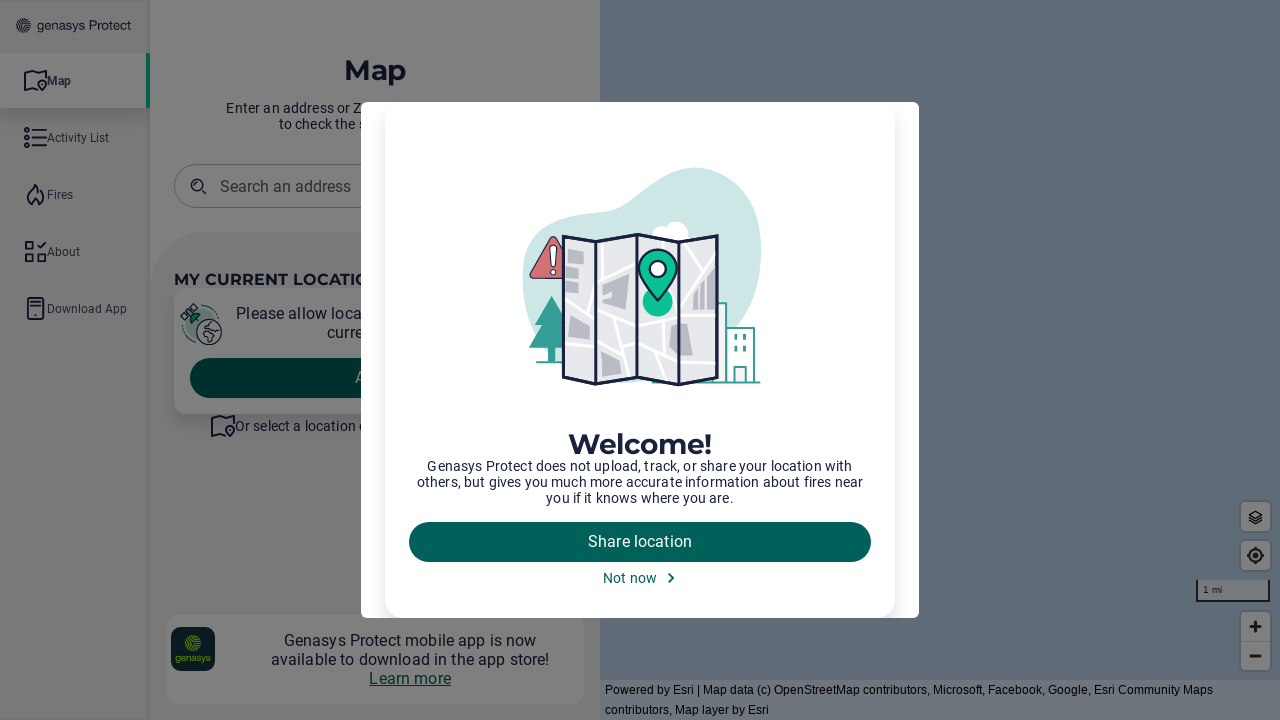

--- FILE ---
content_type: text/html
request_url: https://protect.genasys.com/?latlon=38.013184881009636,-122.15970520638359&z=11.805725824185673
body_size: 565
content:
<!DOCTYPE html>
<html lang="en">

  <head>
    <meta charset="utf-8" />
    <link rel="icon" href="/favicon.ico" />
    <link rel="stylesheet" href="/assets/css/override.css" />
    <meta name="viewport" content="width=device-width, initial-scale=1, shrink-to-fit=no">
    <meta name="theme-color" content="#000000" />
    <meta name="description"
      content="Genasys Protect helps you stay safe in an emergency and keeps you safe wherever you go. The data in Genasys Protect comes straight from your local officials, and can tell you about danger nearby and how to stay safe." />
    <link rel="manifest" href="/manifest.json" />
    <!--
        Notice the use of  in the tags above.
        It will be replaced with the URL of the `public` folder during the build.
        Only files inside the `public` folder can be referenced from the HTML.

        Unlike "/favicon.ico" or "favicon.ico", "/favicon.ico" will
        work correctly both with client-side routing and a non-root public URL.
        Learn how to configure a non-root public URL by running `npm run build`.
      -->
    <title>Genasys Protect</title>
    <script type="module" crossorigin src="/assets/index-DDC4PkJF.js"></script>
    <link rel="stylesheet" crossorigin href="/assets/index-C6iUtvTM.css">
  </head>

  <body class="theme-aware">
    <div id="root"></div>
  </body>
</html>

--- FILE ---
content_type: text/css
request_url: https://protect.genasys.com/assets/css/override.css
body_size: 710
content:
/* hide user dot */
div.maplibregl-user-location-dot {
  /* Override the image displayed for the current location indicator */
  background-image: url(/assets/img/currentLocation.png);
  background-color: transparent;
  background-repeat: no-repeat;
  background-position: center;
  padding: 27px;
  /* Leaving the other styles here for now, but we're already manually displaying a user location
   * indicator, so we don't need this thing */
  display: none;
}
div.maplibregl-user-location-dot::after,
div.maplibregl-user-location-dot::before {
  content: none;
}
div.maplibregl-user-location-dot-stale {
  background-color: transparent;
}

div.maplibregl-user-location-accuracy-circle {
  /* Hide the accuracy circle, since we're manually adding one and the maplibre control API doesn't
   * allow you to hide it declaratively */
  display: none;
}

--- FILE ---
content_type: image/svg+xml
request_url: https://protect.genasys.com/assets/mobile-app-CjlIFtM_.svg
body_size: 3938
content:
<svg width="44" height="44" viewBox="0 0 261 261" fill="none" xmlns="http://www.w3.org/2000/svg">
<rect width="260.73" height="260.73" rx="56.6803" fill="#163443"/>
<path d="M230.166 199.869C232.384 198.254 233.493 195.988 233.493 193.069C233.493 190.579 232.675 188.633 231.041 187.233C229.406 185.832 226.741 184.781 223.044 184.081L219.893 183.556C217.986 183.168 216.576 182.662 215.662 182.039C214.747 181.417 214.291 180.502 214.291 179.296C214.291 178.012 214.797 177.02 215.809 176.319C216.82 175.619 218.26 175.269 220.129 175.269C222.384 175.269 224.098 175.677 225.265 176.495C226.432 177.312 227.074 178.752 227.19 180.814H232.852C232.656 174.082 228.416 170.717 220.129 170.717C216.47 170.717 213.621 171.505 211.578 173.081C209.536 174.658 208.514 176.787 208.514 179.472C208.514 184.298 211.704 187.293 218.086 188.46L221.18 189.044C223.632 189.473 225.313 190.017 226.229 190.678C227.142 191.34 227.6 192.274 227.6 193.48C227.6 196.281 225.382 197.683 220.947 197.683C218.495 197.683 216.704 197.255 215.576 196.399C214.447 195.544 213.767 194.064 213.534 191.963H207.697C208.085 198.851 212.483 202.293 220.887 202.293C224.855 202.29 227.949 201.484 230.166 199.869ZM197.716 181.745C196.315 186.065 194.798 190.87 193.164 196.161C191.801 191.57 190.303 186.765 188.669 181.745L185.167 171.415H178.805L189.953 202.348C189.681 203.126 189.407 203.885 189.135 204.625C188.24 207.037 186.489 208.244 183.882 208.244H180.964V212.972C181.936 213.089 182.948 213.147 183.999 213.147C187.035 213.147 189.399 212.572 191.091 211.426C192.783 210.277 194.135 208.244 195.147 205.326L207.403 171.415H201.217L197.716 181.745ZM175.072 199.869C177.291 198.254 178.398 195.988 178.398 193.069C178.398 190.579 177.581 188.633 175.946 187.233C174.312 185.832 171.647 184.781 167.951 184.081L164.799 183.556C162.891 183.168 161.482 182.662 160.567 182.039C159.653 181.417 159.196 180.502 159.196 179.296C159.196 178.012 159.701 177.02 160.715 176.319C161.726 175.619 163.166 175.269 165.034 175.269C167.291 175.269 169.004 175.677 170.17 176.495C171.337 177.312 171.98 178.752 172.096 180.814H177.757C177.561 174.082 173.32 170.717 165.033 170.717C161.375 170.717 158.525 171.505 156.482 173.081C154.44 174.658 153.418 176.787 153.418 179.472C153.418 184.298 156.608 187.293 162.989 188.46L166.082 189.044C168.535 189.473 170.216 190.017 171.132 190.678C172.046 191.34 172.502 192.274 172.502 193.48C172.502 196.281 170.285 197.683 165.849 197.683C163.397 197.683 161.607 197.255 160.479 196.399C159.349 195.544 158.67 194.064 158.436 191.963H152.6C152.987 198.851 157.386 202.293 165.79 202.293C169.761 202.29 172.853 201.484 175.072 199.869ZM129.284 196.454C128.329 195.636 127.854 194.527 127.854 193.127C127.854 191.726 128.321 190.617 129.255 189.801C130.189 188.983 131.823 188.44 134.158 188.166L138.36 187.699C140.072 187.504 141.317 187.096 142.096 186.473V189.626C142.096 192.272 141.249 194.275 139.557 195.637C137.865 197 135.831 197.68 133.457 197.68C131.628 197.68 130.237 197.272 129.284 196.454ZM147.816 195.52V179.587C147.816 173.673 143.846 170.715 135.909 170.715C127.776 170.715 123.516 174.081 123.127 180.811H128.906C129.06 178.788 129.664 177.379 130.715 176.58C131.766 175.783 133.497 175.383 135.909 175.383C138.166 175.383 139.761 175.733 140.695 176.434C141.63 177.133 142.096 178.224 142.096 179.703C142.096 180.871 141.725 181.745 140.987 182.33C140.248 182.913 139.12 183.304 137.602 183.497L133.166 183.964C125.617 184.705 121.843 187.816 121.843 193.302C121.843 196.144 122.807 198.342 124.733 199.898C126.659 201.455 129.276 202.232 132.583 202.232C137.057 202.232 140.325 200.637 142.389 197.447C142.583 198.927 143.137 200.005 144.052 200.686C144.966 201.368 146.358 201.707 148.225 201.707C149.276 201.707 150.229 201.649 151.086 201.532V197.039H149.451C148.36 197.037 147.816 196.532 147.816 195.52ZM98.0307 175.91V171.415H92.4272V201.532H98.2638V184.548C98.2638 181.745 99.032 179.596 100.57 178.099C102.106 176.601 103.867 175.851 105.852 175.851C110.093 175.851 112.214 177.952 112.214 182.155V201.532H118.051V181.338C118.051 177.915 117.117 175.289 115.25 173.459C113.382 171.63 110.793 170.716 107.488 170.716C103.477 170.715 100.326 172.447 98.0307 175.91ZM80.1127 177.893C81.5526 179.412 82.409 181.375 82.6807 183.788H66.0467C66.397 181.102 67.3114 179.071 68.7898 177.689C70.2683 176.308 72.1357 175.618 74.3934 175.618C76.7655 175.618 78.6729 176.376 80.1127 177.893ZM84.8694 175.209C82.3208 172.214 78.8287 170.715 74.3934 170.715C70.1125 170.715 66.6604 172.156 64.0331 175.034C61.4072 177.915 60.0929 181.727 60.0929 186.474C60.0929 191.26 61.4155 195.083 64.0621 197.943C66.7073 200.804 70.1897 202.232 74.5092 202.232C78.0495 202.232 80.9871 201.328 83.322 199.518C85.6569 197.709 87.2126 195.306 87.9919 192.309H82.0973C80.9292 195.657 78.4398 197.33 74.6264 197.33C72.1357 197.33 70.1414 196.59 68.6437 195.111C67.1459 193.632 66.2605 191.395 65.9888 188.4H88.6925V186.707C88.6925 182.037 87.4167 178.205 84.8694 175.209ZM35.4625 194.032C33.8668 192.145 33.0697 189.566 33.0697 186.299C33.0697 183.069 33.8668 180.501 35.4625 178.595C37.0582 176.689 39.1986 175.735 41.8825 175.735C44.6063 175.735 46.7564 176.668 48.3314 178.537C49.9078 180.405 50.6953 182.993 50.6953 186.299C50.6953 189.606 49.9078 192.194 48.3314 194.061C46.7564 195.928 44.6049 196.863 41.8825 196.863C39.1986 196.863 37.0582 195.92 35.4625 194.032ZM50.7546 175.675C48.4583 172.368 45.1318 170.715 40.775 170.715C36.61 170.715 33.2752 172.135 30.7651 174.975C28.255 177.816 27 181.591 27 186.298C27 191.006 28.2647 194.781 30.7941 197.621C33.3234 200.462 36.6693 201.881 40.8329 201.881C45.0352 201.881 48.2638 200.325 50.5215 197.211V200.537C50.5215 203.3 49.8016 205.391 48.3618 206.813C46.9219 208.232 44.8201 208.943 42.059 208.943C37.5064 208.943 34.9964 207.173 34.5302 203.632H28.6936C29.0039 206.706 30.2989 209.148 32.5746 210.958C34.8515 212.768 37.9919 213.673 42.0011 213.673C46.6695 213.673 50.2305 212.475 52.6813 210.083C55.132 207.69 56.3581 204.471 56.3581 200.423V171.415H50.7546V175.675Z" fill="#AAFF01"/>
<path d="M121.785 83.2664C123.569 86.2937 126.852 88.3307 130.62 88.3307H130.622H177.575V87.5183C177.244 85.5448 176.796 83.6126 176.236 81.7273H134.432V81.7245C130.662 81.7245 127.374 79.6834 125.592 76.6506H125.578L110.68 50.8466C108.639 51.7127 106.674 52.7195 104.786 53.8448L121.767 83.2567L121.785 83.2664Z" fill="#AAFF01"/>
<path d="M128.389 70.0623C130.172 73.0895 133.456 75.1252 137.224 75.1252H137.225H173.733C172.661 72.822 171.421 70.6126 170.016 68.5231H141.036V68.5204C137.265 68.5204 133.979 66.4792 132.195 63.4465H132.182L122.959 47.4717C120.638 47.7916 118.371 48.2757 116.167 48.9129L128.371 70.0526L128.389 70.0623Z" fill="#AAFF01"/>
<path d="M134.992 56.8555C136.775 59.8827 140.059 61.9197 143.827 61.9197C143.827 61.9197 143.827 61.9197 150.432 61.9225H164.676C162.308 59.4607 159.693 57.2402 156.853 55.3191H154.244L147.64 55.3136C143.868 55.3136 140.582 53.2724 138.8 50.2396H138.786L137.261 47.5972C134.783 47.2083 132.243 47 129.655 47C129.535 47 129.416 47.0083 129.298 47.0097L134.976 56.8458L134.992 56.8555Z" fill="#AAFF01"/>
<path d="M139.28 106.675C141.165 103.409 144.579 101.583 148.094 101.555L148.1 101.544H177.881C178.12 99.597 178.255 97.6165 178.255 95.6043C178.255 95.3822 178.241 95.163 178.238 94.9409L144.285 94.9423L144.267 94.952C140.754 94.9837 137.349 96.8083 135.464 100.07V100.071L111.989 140.734L112.782 141.194C114.599 141.865 116.467 142.423 118.378 142.876L139.28 106.675Z" fill="#AAFF01"/>
<path d="M147.416 118.996C149.301 115.73 152.713 113.904 156.23 113.877L156.235 113.866H174.695C175.561 111.735 176.28 109.531 176.839 107.262H152.421L152.404 107.273C148.891 107.305 145.486 109.13 143.601 112.391V112.393L125.349 144.004C126.77 144.129 128.203 144.204 129.656 144.204C130.757 144.204 131.846 144.155 132.93 144.082L147.416 118.996Z" fill="#AAFF01"/>
<path d="M155.55 131.318C157.435 128.052 160.847 126.226 164.364 126.198L164.37 126.187H167.418C169.093 124.121 170.598 121.91 171.921 119.585L160.554 119.584L160.537 119.595C157.024 119.626 153.619 121.451 151.734 124.713C151.734 124.713 151.734 124.714 148.429 130.431L141.294 142.791C144.656 141.965 147.883 140.792 150.93 139.306L152.241 137.033L155.55 131.318Z" fill="#AAFF01"/>
<path d="M122.911 108.579C124.64 105.522 124.762 101.66 122.879 98.3971L122.878 98.3957L99.4017 57.7327L98.6859 58.1464C97.1605 59.4083 95.7207 60.7723 94.3608 62.2094L115.254 98.3971L115.252 98.3985C117.138 101.664 117.014 105.531 115.279 108.592L115.284 108.603L100.389 134.403C102.145 135.73 103.997 136.934 105.928 138.018L122.911 108.6V108.579Z" fill="#AAFF01"/>
<path d="M108.174 109.463C109.904 106.406 110.025 102.544 108.141 99.2811C108.141 99.2811 108.141 99.2812 108.141 99.2798L89.8909 67.6722C88.4428 69.7327 87.145 71.9049 86.0251 74.1819L100.516 99.2811L100.515 99.2825C102.4 102.548 102.276 106.416 100.541 109.476L100.546 109.487L91.3211 125.464C92.7472 127.293 94.3001 129.016 95.9689 130.621L108.173 109.486V109.463H108.174Z" fill="#AAFF01"/>
<path d="M93.4355 110.347C95.1649 107.29 95.2863 103.428 93.4037 100.165C93.4024 100.165 93.4024 100.165 90.1034 94.4444L82.9718 82.0913C82.034 85.3351 81.4271 88.7182 81.1858 92.2033L82.4794 94.4444L85.777 100.167C87.6623 103.432 87.5382 107.3 85.8032 110.36L85.8087 110.371L84.2806 113.019C85.2433 115.525 86.4059 117.929 87.7506 120.214L93.4355 110.368V110.347Z" fill="#AAFF01"/>
</svg>


--- FILE ---
content_type: text/javascript
request_url: https://protect.genasys.com/assets/mobile-app-moW555rf.js
body_size: -78
content:
const s="/assets/mobile-app-CjlIFtM_.svg";export{s as default};


--- FILE ---
content_type: text/javascript
request_url: https://protect.genasys.com/assets/allow-location-CQV8RJRv.js
body_size: 1149
content:
const t="data:image/svg+xml,%3csvg%20width='73'%20height='72'%20viewBox='0%200%2073%2072'%20fill='none'%20xmlns='http://www.w3.org/2000/svg'%3e%3cpath%20d='M36.4226%2062.8093C50.9998%2062.8093%2062.8169%2050.9922%2062.8169%2036.4151C62.8169%2021.8379%2050.9998%2010.0208%2036.4226%2010.0208C21.8455%2010.0208%2010.0283%2021.8379%2010.0283%2036.4151C10.0283%2050.9922%2021.8455%2062.8093%2036.4226%2062.8093Z'%20fill='%23CCE7E5'/%3e%3cpath%20d='M50.7702%2070.8422C62.4954%2070.8422%2072.0004%2061.3372%2072.0004%2049.612C72.0004%2037.8869%2062.4954%2028.3818%2050.7702%2028.3818C39.0451%2028.3818%2029.54%2037.8869%2029.54%2049.612C29.54%2061.3372%2039.0451%2070.8422%2050.7702%2070.8422Z'%20fill='white'%20stroke='%2319213E'%20stroke-width='2'%20stroke-miterlimit='10'/%3e%3cpath%20d='M11.2412%2020.762L21.2596%2010.7437'%20stroke='%2319213E'%20stroke-width='2'%20stroke-miterlimit='10'/%3e%3cpath%20d='M23.8005%202.00004L18.0635%207.73706L24.9528%2014.6264L30.6898%208.88933L23.8005%202.00004Z'%20fill='white'%20stroke='%2319213E'%20stroke-width='2'%20stroke-miterlimit='10'/%3e%3cpath%20d='M7.73702%2016.9207L2%2022.6577L8.88929%2029.547L14.6263%2023.81L7.73702%2016.9207Z'%20fill='white'%20stroke='%2319213E'%20stroke-width='2'%20stroke-miterlimit='10'/%3e%3cpath%20d='M28.3887%2027.2346L31.8314%2030.6774'%20stroke='%2319213E'%20stroke-width='2'%20stroke-miterlimit='10'/%3e%3cpath%20d='M15.5225%2010.0896L24.3014%2018.8686C24.1778%2020.1334%2023.6196%2021.3163%2022.7221%2022.216C21.8245%2023.1157%2020.6429%2023.6765%2019.3783%2023.8032L10.5879%2015.0242C10.7219%2013.7603%2011.2801%2012.5792%2012.1715%2011.6733C13.0742%2010.7773%2014.2571%2010.2183%2015.5225%2010.0896Z'%20fill='%2383E0CA'%20stroke='%2319213E'%20stroke-width='2'%20stroke-miterlimit='10'/%3e%3cpath%20d='M20.676%2034.5559C19.2895%2032.567%2018.6468%2030.1537%2018.8606%2027.7386C19.0743%2025.3235%2020.131%2023.0605%2021.8454%2021.3461C23.5598%2019.6317%2025.8227%2018.5751%2028.2378%2018.3613C30.6529%2018.1475%2033.0663%2018.7902%2035.0552%2020.1768L20.676%2034.5559Z'%20fill='%2308C296'%20stroke='%2319213E'%20stroke-width='2'%20stroke-miterlimit='10'/%3e%3cpath%20d='M5.27298%2041.0053C5.11309%2039.7722%205.02877%2038.5305%205.02051%2037.2871'%20stroke='%2300857C'%20stroke-width='2'%20stroke-miterlimit='10'/%3e%3cpath%20d='M6.58432%2046.5252C6.23836%2045.4631%205.95103%2044.3827%205.72363%2043.2891'%20stroke='%2300857C'%20stroke-width='2'%20stroke-miterlimit='10'/%3e%3cpath%20d='M8.56117%2051.3338C8.07919%2050.4234%207.64311%2049.4938%207.25293%2048.5452'%20stroke='%2300857C'%20stroke-width='2'%20stroke-miterlimit='10'/%3e%3cpath%20d='M28.1262%2066.6652C20.3943%2064.72%2013.7277%2059.8322%209.54688%2053.0435'%20stroke='%2300857C'%20stroke-width='2'%20stroke-miterlimit='10'/%3e%3cpath%20d='M65.7637%2023.5625C66.2465%2024.7099%2066.6566%2025.8866%2066.9916%2027.0856'%20stroke='%2300857C'%20stroke-width='2'%20stroke-miterlimit='10'/%3e%3cpath%20d='M63.0664%2018.5244C63.6881%2019.4507%2064.2552%2020.4125%2064.7648%2021.4048'%20stroke='%2300857C'%20stroke-width='2'%20stroke-miterlimit='10'/%3e%3cpath%20d='M59.8428%2014.4392C60.5463%2015.1705%2061.2127%2015.9365%2061.8395%2016.7344'%20stroke='%2300857C'%20stroke-width='2'%20stroke-miterlimit='10'/%3e%3cpath%20d='M36.8789%204.85633C44.8519%204.66633%2052.5829%207.60303%2058.419%2013.0386'%20stroke='%2300857C'%20stroke-width='2'%20stroke-miterlimit='10'/%3e%3cpath%20d='M55.9281%2032.9724H53.6329L50.1902%2036.4151V38.7103H46.7474L43.3047%2041.0055V43.3006H49.0426L50.1902%2044.4482H52.4853L54.7805%2046.7434H59.3708L61.6659%2049.0385L63.9611%2046.7434H68.5514'%20stroke='%2319213E'%20stroke-width='2'%20stroke-miterlimit='10'/%3e%3cpath%20d='M54.7817%2051.3338H52.4865L49.0438%2047.8911H44.4535L41.0107%2051.3338L43.3059%2057.0717H46.7486L49.0438%2059.3669V65.1048L50.1914%2066.2524H52.4865L55.9293%2062.8096V59.3669L59.372%2055.9242L54.7817%2051.3338Z'%20stroke='%2319213E'%20stroke-width='2'%20stroke-miterlimit='10'/%3e%3c/svg%3e";export{t as default};
